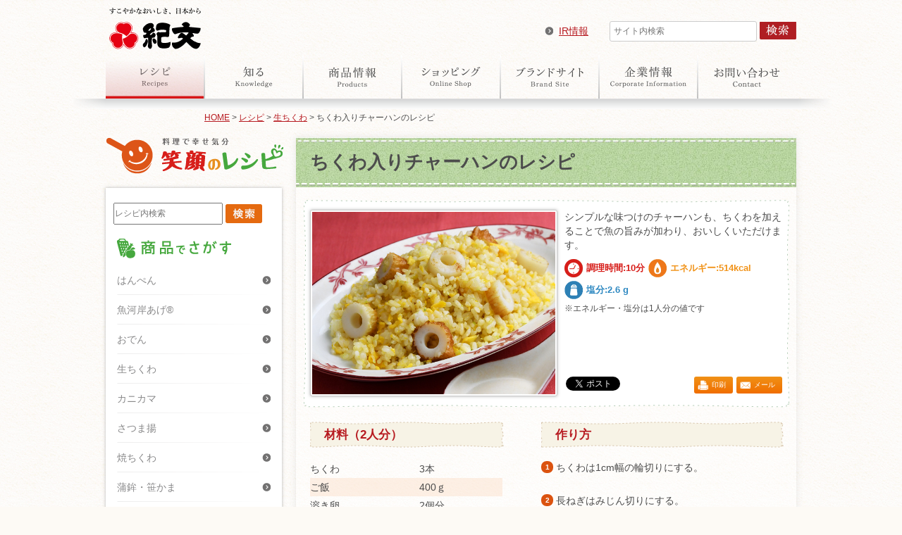

--- FILE ---
content_type: text/html
request_url: https://www.kibun.co.jp/recipes/11036/index.html
body_size: 24271
content:

<!DOCTYPE html PUBLIC "-//W3C//DTD XHTML 1.0 Transitional//EN" "http://www.w3.org/TR/xhtml1/DTD/xhtml1-transitional.dtd">
<html xmlns="http://www.w3.org/1999/xhtml" xmlns:fb="http://ogp.me/ns/fb#">
<script type="text/javascript" src="https://www3.gred.jp/saas/gred_checker.js?sid=6645&lang=ja&redirect_url=http://kibun.info/maintenance/"></script>
<head>
<!-- Google Tag Manager -->
<script>(function(w,d,s,l,i){w[l]=w[l]||[];w[l].push({'gtm.start':
new Date().getTime(),event:'gtm.js'});var f=d.getElementsByTagName(s)[0],
j=d.createElement(s),dl=l!='dataLayer'?'&l='+l:'';j.async=true;j.src=
'https://www.googletagmanager.com/gtm.js?id='+i+dl;f.parentNode.insertBefore(j,f);
})(window,document,'script','dataLayer','GTM-TS3X6CF');</script>
<!-- End Google Tag Manager -->
<meta http-equiv="Content-Type" content="text/html; charset=utf-8" />
<meta http-equiv="X-UA-Compatible" content="IE=edge,chrome=1" />
<meta name="viewport" content="width=device-width,user-scalable=no" />
<meta name="format-detection" content="telephone=no" />
<!--<meta name=keyword" content="" />-->
<title>ちくわ入りチャーハンのレシピ　生ちくわ　おいしいおすすめ料理レシピ　紀文食品</title>
<meta name="keywords" content="ちくわ入りチャーハンのレシピ,レシピ," />
<meta name="description" content="紀文の生ちくわを使った「ちくわ入りチャーハンのレシピ」のレシピです。"/>
<meta property="og:title" content="ちくわ入りチャーハンのレシピ　生ちくわ　おいしいおすすめ料理レシピ　紀文食品">
<meta property="og:image" content="https://www.kibun.co.jp/cms1/kibuncontent/uploads/11036.jpg">
<meta property="og:type" content="article">
<meta property="og:url" content="https://www.kibun.co.jp/recipes/11036">
<meta property="og:site_name" content="～すこやかなおいしさ、日本から～　紀文食品">
<meta property="og:locale" content="ja_JP">
<link href="/common/css/imp.css" rel="stylesheet" type="text/css" />
<link href="/common/css/recipe.css" rel="stylesheet" type="text/css" />
<script src="/common/js/jquery.js" type="text/javascript"></script>
<script src="/common/js/resp.js" type="text/javascript"></script>
<script src="/common/js/common.js" type="text/javascript"></script>
<link rel="shortcut icon" href="/common/img/favicon.ico" />
</head>
<script>
if(location.search=='?print')location.href='print.html';
</script>

<body id="ct_recipe">
<!-- Google Tag Manager (noscript) -->
<noscript><iframe src="https://www.googletagmanager.com/ns.html?id=GTM-TS3X6CF"
height="0" width="0" style="display:none;visibility:hidden"></iframe></noscript><!-- End Google Tag Manager (noscript) -->
<div id="fb-root"></div>
<script>(function(d, s, id) {
  var js, fjs = d.getElementsByTagName(s)[0];
  if (d.getElementById(id)) return;
  js = d.createElement(s); js.id = id;
  js.src = "//connect.facebook.net/ja_JP/all.js#xfbml=1";
  fjs.parentNode.insertBefore(js, fjs);
}(document, 'script', 'facebook-jssdk'));
$(document).ready(function () {
	$("a#recipemail").click(function () {
		window.open("about:blank","win_recipemail","width=800,height=480,scrollbars=yes");
		var form = $("form#recipemailform");
		form.attr("target", "win_recipemail");
		form.attr("method", "post");
		form.attr("action", "https://contacts.kibun.work/recipe_mail/");
		form.submit();
	});

	//印刷ページを展開
// 	if (location.search == "?print") {
// 		var $url = location.pathname;
//    	var printCssPath = "/cms1/kibuncontent/themes/twentytwelve/common/css/print.css";
// 		$("head").append('<link rel="stylesheet" type="text/css" media="screen, print" href="' + printCssPath + '">');
// 	}
});


</script>
<div id="ModalBg"></div>

<!-- #BeginLibraryItem "/Library/header.lbi" -->
<div id="header">
<div id="globalnavi">
<p id="sitelogo"><a href="/index.html">紀文</a></p>
<div id="Subnav">
<p id="west_kibun"><a href="/corporate/ir/index.html">IR情報</a></p>
<form action="/search/index.html">
    <input type="text" name="q" id="q2" value="" placeholder="サイト内検索" class="form_phrase">
    <input type="submit" value="検索" class="searchB">
    <input type="hidden" name="charset" value="UTF-8">
</form>
</div>
<ul id="Gnav">
<li class="recipe"><a href="/recipes/index.html">レシピ</a></li>
<li class="knowledge"><a href="/knowledge/index.html">知る</a></li>
<li class="products"><a href="/products/index.html">商品情報</a></li>
<li class="shop"><a href="/redirect/shop.html" target="_blank">オンラインショップ</a></li>
<li class="topics"><a href="/brand/index.html">ブランドサイト</a></li>
<li class="corporate"><a href="/corporate/index.html">企業情報</a></li>
<li class="contact"><a href="/contact/index.html">お問い合わせ</a></li>
</ul>
</div>
</div><!-- #EndLibraryItem --><!-- /header -->
<div id="Container">
<p class="location"><a href="/index.html">HOME</a> &gt; <a href="/recipes/index.html">レシピ</a> &gt; <a href="/recipe_category/namachikuwa_r/index.html">生ちくわ</a> &gt; ちくわ入りチャーハンのレシピ</p>
<div id="rcp" class="cl">
<div id="main">
<div class="recipe_container cl">
<h1>ちくわ入りチャーハンのレシピ</h1>
<div class="recipe_main">
<div class="Dphoto themI"><img src="/cms1/kibuncontent/uploads/11036.jpg" alt="" /></div>
<div class="DetailText">
<p>シンプルな味つけのチャーハンも、ちくわを加えることで魚の旨みが加わり、おいしくいただけます。</p>
<ul class="resulticon">
<li class="time"><span></span>調理時間:10分</li>
<li class="kcal"><span></span>エネルギー:514kcal</li>
<li class="solt"><span></span>塩分:2.6 g</li>
</ul>
<p class="notice">
※エネルギー・塩分は1人分の値です</p>

<div class="recipe_tools">
<ul class="prnt_ml">
<li class="prnt"><a href="javascript:void(0);" id="print-trigger">印刷</a></li>
<li class="ml"><a href="javascript:void(0);" id="recipemail">メール</a></li>
</ul>
<ul class="sns cl">
<li class="tw">
<a href="https://twitter.com/share" class="twitter-share-button" data-lang="ja">ツイート</a>
<script>!function(d,s,id){var js,fjs=d.getElementsByTagName(s)[0],p=/^http:/.test(d.location)?'http':'https';if(!d.getElementById(id)){js=d.createElement(s);js.id=id;js.src=p+'://platform.twitter.com/widgets.js';fjs.parentNode.insertBefore(js,fjs);}}(document, 'script', 'twitter-wjs');</script>
</li><!-- /twitter -->
<li class="fb">
<fb:like width="100" layout="button_count" show_faces="false" send="false"></fb:like>
</li><!-- facebook -->
</ul>
<form id="recipemailform" name="recipemailform">
<input type="hidden" name="recipe" value="11036"></input>
<input type="hidden" name="id" value="15297"></input></form>
</div>
</div>
</div><!-- /recipe_main -->

<div class="Detail cl">
<div class="Detail_Material">
<h2 class="material trigger"><span>材料（2人分）</span></h2>
<div class="inner acordion_tree">
<ul class="odev">
<li><p class="name">ちくわ</p><p class="weigh">3本</p></li><li><p class="name">ご飯</p><p class="weigh">400ｇ</p></li><li><p class="name">溶き卵</p><p class="weigh">2個分</p></li><li><p class="name">長ねぎ</p><p class="weigh">1/2本</p></li><li><p class="name">めんつゆ(3倍濃縮)</p><p class="weigh">小さじ4</p></li><li><p class="name">サラダ油</p><p class="weigh">大さじ1</p></li></ul>
</div>
</div>
<div class="Detail_Howto">
<h2 class="howto trigger"><span>作り方</span></h2>
<div class="inner acordion_tree">
<ol>
<li><span class="num">1</span>ちくわは1cm幅の輪切りにする。</li><li><span class="num">2</span>長ねぎはみじん切りにする。</li><li><span class="num">3</span>フライパンにサラダ油を熱し、溶き卵を入れ、さっとひと混ぜしたらご飯を加え、ご飯をほぐしながら卵となじませるように炒める。</li><li><span class="num">4</span>1、2、めんつゆを加え炒め、器に盛る。</li></ol>
</div>
</div>
</div><!-- /Detail -->
</div><!-- /recipe_container -->
<!-- フリーエリア -->
<!-- フリーエリア ここまで -->
<div class="Detail_point themS">
<h2 class="point trigger"><span>ワンポイント</span></h2>
<div class="acordion_tree">
<p>お好みでちくわの量は調整してください。<br />レタスや小ねぎなど、材料を増やしてもよいでしょう。</p>
</div>
</div>



<div class="prdct_srch themS">
<h2 class="prdct"><span>このレシピに使用した商品</span></h2>
<div class="inner">
<ul class="col4 cl">
			<li><a href="/products/all_166890a/index.html"><span class="banner"><img src="/cms1/kibuncontent/uploads/all_166890a-p_s.jpg" alt="" /></span><span class="title">竹笛&reg;4本</span></a></li>
</ul>
</div>
</div><!-- /prdct -->

<!-- /genre -->

<div class="cnt-btm">
<ul class="col3 wide">
<li><a href="/kihon/hanpen/index.html"target="_self"><span class="banner"><img src="/cms1/kibuncontent/uploads/ki_hanpan_pc_230_100.jpg" alt="" /></span></a></li><li><a href="/kihon/uogashiage/index.html"target="_self"><span class="banner"><img src="/cms1/kibuncontent/uploads/ki_uogashiage_pc_230_100-1.jpg" alt="" /></span></a></li><li><a href="/kihon/satsumaage/index.html"target="_self"><span class="banner"><img src="/cms1/kibuncontent/uploads/ki_satsumaage_pc_230_100.jpg" alt="" /></span></a></li><li><a href="/kihon/yakichikuwa/index.html"target="_self"><span class="banner"><img src="/cms1/kibuncontent/uploads/ki_yakichikuwa_pc_230_100.jpg" alt="" /></span></a></li><li><a href="/kihon/kamaboko/index.html"target="_self"><span class="banner"><img src="/cms1/kibuncontent/uploads/ki_kamaboko_pc_230_100.jpg" alt="" /></span></a></li><li><a href="/magazine/movie/index.html"target="_self"><span class="banner"><img src="/cms1/kibuncontent/uploads/odentoosechi2.jpg" alt="ムービーでcooking「おでん」と「おせち」" /></span></a></li><li><a href="/magazine/ichioshi/index.html"target="_self"><span class="banner"><img src="/cms1/kibuncontent/uploads/recipes_side_180329_professional.jpg" alt="" /></span></a></li><li><a href="/brand/osechi/recipe/index.html"target="_self"><span class="banner"><img src="/cms1/kibuncontent/uploads/230_100.jpg" alt="紀文のおせち料理レシピ" /></span></a></li></ul>
</div>
	</div>
	<div id="side">
<h2 class="smilelogo">笑顔のレシピ</h2>
<div class="themS sidemenu">
<form action="/search/search_recipe.html">
				<div class="form-wrap">
					<div class="p-keyword-wrap">
						<input id="q3" type="text" name="q" value="" placeholder="レシピ内検索" class="p-keyword searchQ">
						<input type="submit" value="検索" class="p-btn-search searchB">
					</div>
				</div>
</form>
<h3 class="slct-prdct"><span>商品から選ぶ</span></h3>
<ul class="menu">
<li><a href="/recipe_category/hanpen_r/index.html">はんぺん</a></li>
<li><a href="/recipe_category/uogashiage_r/index.html">魚河岸あげ®</a></li>
<li><a href="/recipe_category/oden_r/index.html">おでん</a></li>
<li><a href="/recipe_category/namachikuwa_r/index.html">生ちくわ</a></li>
<li><a href="/recipe_category/kanikama_r/index.html">カニカマ</a></li>
<li><a href="/recipe_category/satsumaage_r/index.html">さつま揚</a></li>
<li><a href="/recipe_category/yakichikuwa_r/index.html">焼ちくわ</a></li>
<li><a href="/recipe_category/kamaboko_r/index.html">蒲鉾・笹かま</a></li>
<li><a href="/recipe_category/shirunomoto_r/index.html">おでん汁の素</a></li>
<li><a href="/recipe_category/zeromen_r/index.html">糖質0g麺 平麺</a></li>
<li><a href="/recipe_category/marumen_r/index.html">糖質0g麺 丸麺</a></li>
<li><a href="/recipe_category/sobamen_r/index.html">糖質0g麺 そば風麺</a></li>
<li><a href="/recipe_category/tofusomen_r/index.html">とうふそうめん風ほか</a></li>
<li><a href="/recipe_category/gyoza_r/index.html">餃子・ワンタン</a></li>
<li><a href="/recipe_category/osechi_r/index.html">おせち料理</a></li>
<li><a href="/recipe_category/tsumiredango_r/index.html">つみれ・だんご</a></li>
<li><a href="/recipe_category/fumitofu_r/index.html">風味とうふ</a></li>
<li><a href="/recipe_category/others_r/index.html">その他</a></li>
<li><a href="/recipe_category/pro_r/index.html">プロのイチオシ</a></li>
</ul>
<ul class="bannerList">
<li><a href="/magazine/ichioshi/index.html"target="_self"> <img src="/cms1/kibuncontent/uploads/recipes_side_180329_professional.jpg" alt="" /></a></li><li><a href="/brand/osechi/recipe/index.html"target="_self"> <img src="/cms1/kibuncontent/uploads/230_100.jpg" alt="紀文のおせち料理レシピ" /></a></li><li><a href="/magazine/movie/index.html"target="_self"> <img src="/cms1/kibuncontent/uploads/odentoosechi2.jpg" alt="ムービーでcooking「おでん」と「おせち」" /></a></li>	</ul>
	</div>

<div class="themS recommend">
<h3 class="week-rcm">今週のおすすめレシピ</h3>
<ul class="thmLink">
<li><a href="/recipes/14067/index.html"><img src="/cms1/kibuncontent/uploads/14067-r_m.jpg" alt="" /> <span class="title">子どももよろこぶ具だくさんおでんのレシピ</span></a></li>
<li><a href="/recipes/21073/index.html"><img src="/cms1/kibuncontent/uploads/21073-r_m.jpg" alt="" /> <span class="title">野菜たっぷりピリ辛スープ餃子のレシピ</span></a></li>
<li><a href="/recipes/17048/index.html"><img src="/cms1/kibuncontent/uploads/17048-r_m.jpg" alt="" /> <span class="title">カニカマのチュモッパのレシピ</span></a></li>
<li><a href="/recipes/11034/index.html"><img src="/cms1/kibuncontent/uploads/11034-r_m.jpg" alt="" /> <span class="title">和風ちくわパンのレシピ</span></a></li>
</ul>
</div>
</div><!-- #EndLibraryItem --><!--/side --></div>
</div><!-- /Container --><!-- #BeginLibraryItem "/Library/footer.lbi" -->

<!-- </div> --><!-- /Container --><!-- #BeginLibraryItem "/Library/footer_menu.lbi" -->

<div id="footer">
<div id="footer_menu" class="themW">
<h2 class="sm"><span class="label">サイトマップをここに表示する</span><span class="open-close">open</span></h2>
<div id="spmenu">
<div class="search_site themW">
<form action="/search/index.html">
<div class="search-icon"></div>
<input type="text" name="q" id="q2" value="" placeholder="キーワードを入力してください" class="form_phrase">
<input type="submit" value="検索" class="searchB">
<input type="hidden" name="charset" value="UTF-8">
</form>
</div>
<div id="sitemap">
<div class="category">
<h3 class="no-child"><a href="/recipes/index.html" class="disabled">レシピ</a><div class="moreLink"><a href="/recipes/index.html">見る</a></div></h3>
<h3>知る<div class="moreLink"><a href="/knowledge/index.html">見る</a></div></h3>
<ul>
<li><a href="/knowledge/oden/index.html">【おでん】教室</a></li>
<li><a href="/knowledge/neri/index.html">【練りもの】教室</a></li>
<li><a href="/knowledge/shogatsu/index.html">【正月】教室</a></li>
<li><a href="/knowledge/nabe/index.html">【鍋】教室</a></li>
<li><a href="/knowledge/dento/index.html">【伝統料理】教室　</a></li>
<li><a href="/knowledge/syoku/index.html">紀文ペディア（年表・用語集）</a></li>
<li class="moreLink"><a href="/knowledge/index.html">見る</a></li>
</ul>
<h3 class="no-child"><a href="/products/index.html" class="disabled">商品情報</a><div class="moreLink"><a href="/products/index.html">見る</a></div></h3>
<h3 class="no-child"><a href="/brand/index.html" class="disabled">ブランドサイト</a><div class="moreLink"><a href="/brand/index.html">見る</a></div></h3>
<h3>企業情報<div class="moreLink"><a href="/corporate/index.html">見る</a></div></h3>
<ul>
<li class="cate-sp-only"><a href="/corporate/index.html">企業情報トップ</a></li>
<li><a href="/corporate/group/index.html">紀文グループ</a></li>
<li><a href="/corporate/outline.html">紀文食品企業概要</a></li>
<li><a href="/corporate/division.html">部門の紹介</a></li>
<li><a href="/corporate/rd/index.html">研究開発</a></li>
<li><a href="/corporate/business_guide.html">事業案内</a></li>
<li><a href="/corporate/office.html">国内工場・事業所</a></li>
<li><a href="/corporate/worldwide.html">海外の事業展開</a></li>
<li><a href="/corporate/quality.html">安心食品の提供</a></li>
<li><a href="/corporate/communication.html">コミュニケーション</a></li>
<li><a href="/corporate/history.html">紀文ヒストリー</a></li>
<li><a href="/corporate/sustainability.html">サステナビリティ</a></li>
<li><a href="/recruit/index.html">採用情報</a></li>
<li><a href="/news/index.html">ニュースリリース</a></li>
</ul>
</div>
<div class="category">
<h3>IR情報<div class="moreLink"><a href="/corporate/ir/index.html">見る</a></div></h3>
<ul class="mb0 cate-sp-only">
<li><a href="/corporate/ir/index.html">IR情報トップ</a></li>
<li><a href="/corporate/ir/message/index.html">株主・投資家の皆様へ</a></li>
<li><a href="/corporate/ir/management/index.html">経営情報</a></li>
<li><a href="/corporate/ir/highlight/index.html">業績ハイライト</a></li>
<li><a href="/corporate/ir/news/index.html">IRニュース</a></li>
<li><a href="/corporate/ir/library/index.html">IR資料室</a></li>
<li><a href="/corporate/ir/stock/index.html">株式について</a></li>
<li><a href="/corporate/ir/notice/index.html">電子公告</a></li>
<li><a href="/corporate/ir/calendar/index.html">IRカレンダー</a></li>
<li><a href="/corporate/ir/faq/index.html">よくあるご質問</a></li>
<li><a href="/corporate/ir/contact/index.html">IRに関するお問合せ</a></li>
<li><a href="/corporate/ir/disclaimer/index.html">免責事項</a></li>
</ul>
<h3>お知らせ</h3>
<ul class="mb0 cl">
<li><a href="/chokuhan/index.html">紀文直営店・催事</a></li>
<li><a href="/info/kodawari/index.html">紀文のこだわり</a></li>
<li><a href="/info/numbers/index.html">数字で見る紀文</a></li>
<li><a href="/corporate/privacy.html">プライバシーポリシー</a></li>
<li><a href="/corporate/customer-harassment.html">カスタマー・ハラスメントに対する行動指針</a></li>
<li><a href="/corporate/mediapolicy.html">ソーシャルメディア運用方針</a></li>
<li><a href="/corporate/about.html">このサイトについて</a></li>
</ul>
<div class="cl">
<h3 class="west_kibunsite no-child dsp_block"><a href="/en/index.html">English</a></h3>
<h3 class="west_kibunsite no-child"><a href="/contact/index.html">お問い合わせ</a></h3>
</div>

<p class="link"><a href="/redirect/shop.html" target="_blank"><img src="/knowledge/common/img/bnr-shop.jpg" alt="紀文オンラインショップ" /></a></p>

<div class="snsArea">
<ul class="sns-list">
 <li class="twitter"><a href="https://twitter.com/kibun_kitchen" target="_blank">紀文【公式】</a></li>
 <li class="instagram pc-only"><a href="https://www.instagram.com/kibun_0gmen/" target="_blank">紀文 de ロカボ</a></li>
</ul>
<ul class="sns-list">
 <li class="youtube"><a href="https://youtube.com/@kibunofficial" target="_blank">紀文キッチン</a></li>
 <li class="youtube"><a href="https://www.youtube.com/@KIBUNOFFICIALoshogatsu" target="_blank">紀文のお正月TV</a></li>
</ul>
<ul class="sns-list sp-only">
 <li class="instagram"><a href="https://www.instagram.com/kibun_0gmen/" target="_blank">紀文 de ロカボ</a></li>
</ul>
</div>

</div>
<div class="close"><span><div class="close-icon"></div>閉じる</span></div>
<div class="f_contact">
<!--
<ul class="cl">
<li class="address">紀文の商品に関するお問合わせ</li>
<li class="btn_form"><a href="/contact/other.html"><img src="/common/img/btn_form.gif" alt="お問い合わせへ" /></a></li>
</ul>
-->
</div>
<!-- /f_contact -->
</div>
<!-- /sitemap -->
</div><!-- /spmenu -->
<h2 class="search">検索</h2>
<div class="search themW">
<form action="/search/index.html">
    <input type="text" name="q" id="q" value="" placeholder="サイト内検索" class="form_phrase">
    <input type="submit" value="検索" class="searchB">
    <input type="hidden" name="charset" value="UTF-8">
</form>
<div class="close"><span>閉じる</span></div>
</div>
<!-- /search -->
</div><!-- /footer_menu -->
<div id="copyright">
<div class="inner">
<address>Copyright&copy; KIBUN FOODS INC. All Rights Reserved.</address>
</div>
</div><!-- /copyright -->
<!-- Begin Mieruca Embed Code -->
<script type="text/javascript" id="mierucajs">
window.__fid = window.__fid || [];__fid.push([578585279]);
(function() {
function mieruca(){if(typeof window.__fjsld != "undefined") return; window.__fjsld = 1; var fjs = document.createElement('script'); fjs.type = 'text/javascript'; fjs.async = true; fjs.id = "fjssync"; var timestamp = new Date;fjs.src = ('https:' == document.location.protocol ? 'https' : 'http') + '://hm.mieru-ca.com/service/js/mieruca-hm.js?v='+ timestamp.getTime(); var x = document.getElementsByTagName('script')[0]; x.parentNode.insertBefore(fjs, x); };
setTimeout(mieruca, 500); document.readyState != "complete" ? (window.attachEvent ? window.attachEvent("onload", mieruca) : window.addEventListener("load", mieruca, false)) : mieruca();
})();
</script>
<!-- End Mieruca Embed Code -->
<script type="text/javascript">/* <![CDATA[ */var google_conversion_id = 996539827;var google_custom_params = window.google_tag_params;var google_remarketing_only = true;/* ]]> */</script><script type="text/javascript" src="//www.googleadservices.com/pagead/conversion.js"></script><noscript><div style="display:inline;"><img height="1" width="1" style="border-style:none;" alt="" src="//googleads.g.doubleclick.net/pagead/viewthroughconversion/996539827/?guid=ON&amp;script=0"/></div></noscript>
<!-- Yahoo Code for your Target List --><script type="text/javascript">/* <![CDATA[ */var yahoo_ss_retargeting_id = 1000104452;var yahoo_sstag_custom_params = window.yahoo_sstag_params;var yahoo_ss_retargeting = true;/* ]]> */</script><script type="text/javascript" src="https://s.yimg.jp/images/listing/tool/cv/conversion.js"></script><noscript><div style="display:inline;"><img height="1" width="1" style="border-style:none;" alt="" src="https://b97.yahoo.co.jp/pagead/conversion/1000104452/?guid=ON&script=0&disvt=false"/></div></noscript>
<!-- Yahoo Code for your Target List --><script type="text/javascript" language="javascript">/* <![CDATA[ */var yahoo_retargeting_id = 'AGW6977NSR';var yahoo_retargeting_label = '';var yahoo_retargeting_page_type = '';var yahoo_retargeting_items = [{item_id: '', category_id: '', price: '', quantity: ''}];/* ]]> */</script><script type="text/javascript" language="javascript" src="https://b92.yahoo.co.jp/js/s_retargeting.js"></script>
<script>
  !function(f,b,e,v,n,t,s)
  {if(f.fbq)return;n=f.fbq=function(){n.callMethod?
  n.callMethod.apply(n,arguments):n.queue.push(arguments)};
  if(!f._fbq)f._fbq=n;n.push=n;n.loaded=!0;n.version='2.0';
  n.queue=[];t=b.createElement(e);t.async=!0;
  t.src=v;s=b.getElementsByTagName(e)[0];
  s.parentNode.insertBefore(t,s)}(window, document,'script',
  'https://connect.facebook.net/en_US/fbevents.js');
  fbq('init', '451765968582092');
  fbq('track', 'PageView');
</script>
<noscript><img height="1" width="1" style="display:none"
  src="https://www.facebook.com/tr?id=451765968582092&ev=PageView&noscript=1"
/></noscript>

<script type="text/javascript">
  var _fout_queue = _fout_queue || {}; if (_fout_queue.segment === void 0) _fout_queue.segment = {};
  if (_fout_queue.segment.queue === void 0) _fout_queue.segment.queue = [];

  _fout_queue.segment.queue.push({
    'user_id': 4564
  });

  (function() {
    var el = document.createElement('script'); el.type = 'text/javascript'; el.async = true;
    el.src = (('https:' == document.location.protocol) ? 'https://' : '//') + 'js.fout.jp/segmentation.js';
    var s = document.getElementsByTagName('script')[0]; s.parentNode.insertBefore(el, s);
  })();
</script>
<!-- User Insight PCDF Code Start : kibun-shop.com -->
</div>
<!-- #EndLibraryItem -->
</body>
</html>


--- FILE ---
content_type: text/css
request_url: https://www.kibun.co.jp/common/css/imp.css
body_size: -68
content:
@charset "UTF-8";
@import "./module.css";
@import "./style.css";


--- FILE ---
content_type: image/svg+xml
request_url: https://www.kibun.co.jp/common/img/logo_jp_horizontal.svg
body_size: 26921
content:
<svg id="レイヤー_1" data-name="レイヤー 1" xmlns="http://www.w3.org/2000/svg" width="1000" height="506" viewBox="0 0 1000 506"><defs><style>.cls-1{fill:#e50012;}</style></defs><path d="M137.612,82.418a9.758,9.758,0,0,0,2.74-.607,4.531,4.531,0,0,1,2.018-.615,12.66,12.66,0,0,1,6.1,1.706,3.543,3.543,0,0,1,1.772,2.871,1.824,1.824,0,0,1-1.952,1.829,10.545,10.545,0,0,1-2.994-.3,28.514,28.514,0,0,0-6.833-1.042c-3.9,0-6.644.066-10.614.369-.065,3.109-.18,6.283-.18,9.761a17.44,17.44,0,0,1,1.525,7.325c0,6.283-3.3,11.1-7.324,14.33a26.614,26.614,0,0,1-10.918,5.127,18.21,18.21,0,0,1-3.421.607c-.426,0-.853-.238-.853-.607,0-.484.246-.673.73-.853,8.605-3.052,13.912-7.99,15.864-14.158a7.709,7.709,0,0,1-3.6.738,7.078,7.078,0,0,1-4.388-1.649,7.741,7.741,0,0,1-2.625-5.914,7.524,7.524,0,0,1,2.559-5.922,8.8,8.8,0,0,1,5.069-1.887,14.2,14.2,0,0,1,3.109.361c.058-2.378,0-4.634-.057-6.767A131.428,131.428,0,0,0,108.575,89.8a11.109,11.109,0,0,0-3.6,1.584,3.3,3.3,0,0,1-2.009.672,5.731,5.731,0,0,1-3.905-1.895c-1.837-1.706-2.936-3.478-2.936-4.568a2.227,2.227,0,0,1,.18-.977c.131-.311.312-.492.615-.492a.835.835,0,0,1,.55.3,7.67,7.67,0,0,0,5.364,2.255,34.9,34.9,0,0,0,4.331-.541c5.193-.861,11.23-1.714,16.176-2.321,0-1.952-.066-3.847-.131-6.226a5.825,5.825,0,0,0-.238-2.133c-.246-.549-.55-.918-1.649-1.033-1.214-.123-1.706-.189-2.313-.246-.369-.066-.673-.181-.673-.492,0-.427.427-.854.968-1.28a5.578,5.578,0,0,1,3.24-1.4,9.564,9.564,0,0,1,5.488,2.01c1.1.738,1.771,1.526,1.771,2.387a2.581,2.581,0,0,1-.853,1.763,2,2,0,0,0-.672,1.28c-.123,1.411-.181,2.5-.246,4.823C132,82.968,134.922,82.722,137.612,82.418ZM117.171,96.633a4.757,4.757,0,0,0-1.279,3.355,4.564,4.564,0,0,0,1.1,3.3,4.061,4.061,0,0,0,3.232,1.337,4.018,4.018,0,0,0,2.748-1.034,4.666,4.666,0,0,0,1.1-3.543,5.249,5.249,0,0,0-.919-3.232,3.692,3.692,0,0,0-2.928-1.337A4.177,4.177,0,0,0,117.171,96.633Z"/><path d="M167.617,97.732a2.4,2.4,0,0,1-.18.911,14.538,14.538,0,0,0-1.034,5.61,6.367,6.367,0,0,0,3.232,5.619c3.052,1.649,7.44,2.19,11.828,2.19a37.3,37.3,0,0,0,10.746-1.279,19.319,19.319,0,0,1,3.839-.484c3.6,0,4.823,1.886,4.823,3.232,0,1.279-1.526,2.8-3.6,3.174a55.534,55.534,0,0,1-6.283.787c-2.994.247-5.98.312-7.867.312a32.893,32.893,0,0,1-11.532-2.018,13.246,13.246,0,0,1-5.677-4.265,8.975,8.975,0,0,1-1.829-6.168,13.949,13.949,0,0,1,2.5-7.563c.246-.361.492-.55.73-.55S167.617,97.486,167.617,97.732Zm.739-19.522c1.279,1.706,3.962,2.559,9.572,2.559a32.2,32.2,0,0,0,10.311-1.706,10.688,10.688,0,0,1,2.264-.3,9.2,9.2,0,0,1,2.493.3c1.838.484,2.994,1.222,3.052,2.748.065,1.214-.361,1.829-1.641,2.313a20.473,20.473,0,0,1-4.035.55,49.4,49.4,0,0,0-9.023,1.649,37.273,37.273,0,0,0-7.932,3.354,9.422,9.422,0,0,1-1.952.977c-.3,0-.427-.066-.427-.37,0-.36,1.706-1.763,5.668-4.938a12.777,12.777,0,0,1-6.644-2.378,8.1,8.1,0,0,1-2.871-4.7c0-.427.18-.607.492-.607C167.929,77.661,168.167,77.964,168.356,78.21Z"/><path d="M236.667,87.422c5.8-3.117,12.755-5.553,16.471-5.553,3.9,0,6.9.73,9.039,2.928a8.526,8.526,0,0,1,2.674,6.464c0,3.42-1.517,5.979-4.692,8a15.271,15.271,0,0,1-8.908,2.436,25.512,25.512,0,0,1-13.542-3.839c-.8-.492-1.1-.672-1.1-1.164,0-.181.246-.246.484-.246a15.711,15.711,0,0,1,1.714.434,26.468,26.468,0,0,0,8.358.853,20.447,20.447,0,0,0,8.17-2.14c2.871-1.526,4.462-3.167,4.462-6.038a4.42,4.42,0,0,0-1.287-3.412,7.762,7.762,0,0,0-5.373-1.952c-4.019,0-9.023,2.133-15.913,6.217-1.772,1.042-3.478,2.133-5.43,3.3,1.214,2.313,2.436,4.634,3.658,7.013,2.871,5.611,5.061,10.491,6.71,14.519a11.521,11.521,0,0,1,1.033,4.7,3.208,3.208,0,0,1-3.051,3.355,2.737,2.737,0,0,1-1.821-.607c-.8-.615-.919-1.829-1.288-3.052a158.506,158.506,0,0,0-8.473-23.795c-1.1.8-2.018,1.4-3.052,2.255a21.781,21.781,0,0,0-2.993,2.748,2.63,2.63,0,0,1-2.133,1.1c-1.526,0-2.871-.672-4.635-2.017C213.8,98.4,213,96.879,213,95.78c0-.919.237-1.288.549-1.288.361,0,.607.312.976.55a5.431,5.431,0,0,0,3.47,1.4c.8,0,2.387-.665,5.135-2.01.787-.369,2.132-1.1,3.592-1.952a30.924,30.924,0,0,0-2.493-4.028,5.407,5.407,0,0,1-1.042-2.928,7.294,7.294,0,0,1,2.01-4.815,3.909,3.909,0,0,1,3.117-1.468,70.489,70.489,0,0,1,8.416-.911c-1.223-2.321-1.772-3.42-1.772-5,0-1.649.607-2.929,1.165-2.929.361,0,.541.3.73,1.034a7.08,7.08,0,0,0,1.468,2.379,22.237,22.237,0,0,0,3.166,2.747,5.817,5.817,0,0,1,2.691,4.7,1.964,1.964,0,0,1-2.141,2.132,3.808,3.808,0,0,1-2.625-1.041,15.342,15.342,0,0,0-4.512-1.461,16.793,16.793,0,0,0-5.249-.246c-2.01.3-2.682,1.346-2.682,2.625a4.361,4.361,0,0,0,.492,2.322c.361.73,1.156,2.255,2.862,5.184C232.648,89.5,234.657,88.521,236.667,87.422Z"/><path d="M298.777,86.257c3.962,0,6.956,4.454,6.956,10.622a40.573,40.573,0,0,1-2.264,13.846,19.823,19.823,0,0,1-3.593,6.53c-2.141,2.255-3.9,3.658-5.988,3.658-1.821,0-3.051-.8-2.985-2.748a4.876,4.876,0,0,0-1.214-3.232,38.334,38.334,0,0,0-2.625-3.3c-.312-.361-.427-.542-.427-.73a.444.444,0,0,1,.484-.484,1.384,1.384,0,0,1,.8.361,26.012,26.012,0,0,0,4.15,2.379,6.379,6.379,0,0,0,2.314.672,2.618,2.618,0,0,0,2.313-1.1,21.358,21.358,0,0,0,3.182-6.956,37.569,37.569,0,0,0,1.46-9.695c0-5.734-.853-7.448-3.6-7.448a16.815,16.815,0,0,0-3.174.492c-2.74,5.8-6.037,12.993-8.6,18.177-2.264,4.643-4.454,8.727-6.037,11.352a2.953,2.953,0,0,1-2.691,1.337,2.46,2.46,0,0,1-2.313-2.436,5.669,5.669,0,0,1,1.157-3.3,193.905,193.905,0,0,0,13.476-23.55c-2.378.919-4.691,1.829-6.644,2.69a11.709,11.709,0,0,0-1.771.853,2.39,2.39,0,0,1-1.584.55,5.242,5.242,0,0,1-3.42-1.649,7.028,7.028,0,0,1-2.313-4.15c0-1.28.361-2.2.91-2.2.484,0,.55.311.8.672,1.033,1.345,2.2,2.141,3.109,2.141a25.146,25.146,0,0,0,5.249-.738c2.256-.427,4.569-1.1,7.079-1.706,2.01-5.127,2.863-8.3,2.863-9.761a1.825,1.825,0,0,0-.91-1.772,15.873,15.873,0,0,0-2.379-1.034c-.492-.18-.919-.246-.919-.607,0-.549.427-.918,1.034-1.1a9.489,9.489,0,0,1,2.994-.492c1.829,0,4.814,1.526,6.406,3.478a2.348,2.348,0,0,1-.853,3.658,4.437,4.437,0,0,0-1.28,1.895c-.558,1.28-1.411,2.986-2.321,5A19.678,19.678,0,0,1,298.777,86.257ZM313.6,103.712c-.672.058-1.4.115-1.829.115-.549,0-.672-.181-.672-.427s0-.3.549-.549c5.373-2.133,7.382-3.289,7.382-4.266a10.082,10.082,0,0,0-1.829-5,14.817,14.817,0,0,0-7.021-6.226c-.607-.238-1.1-.484-1.1-.853,0-.427.311-.607.918-.607.123,0,.246.057.427.057a18.815,18.815,0,0,1,9.884,5.07c3.535,3.412,5.127,6.586,5.127,11.278,0,2.445-1.526,3.3-2.56,3.363a2.919,2.919,0,0,1-2.51-.976,2.7,2.7,0,0,0-2.067-1.1C316.159,103.589,314.821,103.646,313.6,103.712Z"/><path d="M363.381,82.6c0,1.4-.738,2.2-2.567,2.871-1.953.672-5.185,1.4-9.032,2.313-3.412,8-6.89,15.863-9.818,22.024-1.1,2.255-1.764,3.3-2.436,3.847a3.233,3.233,0,0,1-1.592.484,2.368,2.368,0,0,1-1.886-.788,2.445,2.445,0,0,1-.853-1.952c0-1.042,1.1-2.625,2.009-4.028a129.11,129.11,0,0,0,10.065-18.546c-1.46.181-4.151.55-5.545.55a7.689,7.689,0,0,1-3.97-.8,8.088,8.088,0,0,1-3.6-3.9,2.534,2.534,0,0,1-.238-1.034.386.386,0,0,1,.427-.369c.18,0,.3.058.664.369a7.179,7.179,0,0,0,2.748,1.46,12.229,12.229,0,0,0,2.986.3,45.027,45.027,0,0,0,8.235-1.157c1.649-4.388,2.018-6.34,2.018-7.686,0-1.468-.427-1.829-3.658-3.051-.312-.123-.493-.3-.493-.549a1.084,1.084,0,0,1,.607-.8,5.325,5.325,0,0,1,2.691-.607,12.981,12.981,0,0,1,6.1,2.01,2.326,2.326,0,0,1,1.337,2.263,1.843,1.843,0,0,1-.8,1.584c-.853.672-1.46,1.706-3.051,5.61A15.778,15.778,0,0,0,357.77,81.2a5.237,5.237,0,0,1,2.56-.8C362.282,80.523,363.381,81.746,363.381,82.6Zm1.772,7.382a21.006,21.006,0,0,0-2.871.066,11.5,11.5,0,0,1-1.165.114c-.361,0-.607-.114-.607-.426,0-.361.3-.607.738-.788a14.839,14.839,0,0,1,6.341-1.222A21.291,21.291,0,0,1,377.9,90.407c2.132,1.28,2.805,2.683,2.805,3.971,0,1.4-.607,2.378-2.133,2.378a4.783,4.783,0,0,1-2.379-.976c-2.321-1.895-3.609-2.141-4.757-2.141a4.453,4.453,0,0,0-2.756.8,4.319,4.319,0,0,0-2.248,4.274,49.7,49.7,0,0,0,2.067,11.344c9.4,3.174,11.894,5.676,11.894,8.055a2.394,2.394,0,0,1-2.379,2.682c-.853.066-2.067-.3-3.535-1.706a25.645,25.645,0,0,0-5.734-4.274c.066,2.871-1.033,5.43-3.051,6.71-1.887,1.288-4.15,1.714-7.071,1.714a10.955,10.955,0,0,1-6.955-2.321,5.975,5.975,0,0,1-2.445-4.634,6.4,6.4,0,0,1,2.559-5.07,12.587,12.587,0,0,1,7.325-2.19,29.684,29.684,0,0,1,4.389.3c-.238-3.232-.427-6.472-.427-9.089,0-5.249,4.093-7.5,8.121-8.424A12.6,12.6,0,0,0,365.153,89.981Zm-6.841,22.147c-2.2,0-4.151.246-5.25.976a3.128,3.128,0,0,0,0,5.365,8.9,8.9,0,0,0,4.339.976c1.952,0,4.085-.427,5.127-1.46a5.352,5.352,0,0,0,1.337-3.97,4.594,4.594,0,0,0-.058-.853A16.2,16.2,0,0,0,358.312,112.128Z"/><path d="M425.475,96.51a13.837,13.837,0,0,1,7.874,2.2,9.827,9.827,0,0,1,4.758,8.169,9,9,0,0,1-3.97,7.686,12.145,12.145,0,0,1-7.686,2.387,12.852,12.852,0,0,1-10.8-5.43,12.378,12.378,0,0,1-1.821-3.174.333.333,0,0,1,.361-.3.879.879,0,0,1,.8.427A13,13,0,0,0,424.5,112.8a9.107,9.107,0,0,0,5.979-2.018,7.18,7.18,0,0,0,1.772-5.365,6.153,6.153,0,0,0-2.937-5.553,9.342,9.342,0,0,0-4.872-1.156c-3.117,0-6.1,1.4-8.908,2.928-1.468.787-2.748,1.583-3.97,2.313.123,3.6.246,5.8.369,8,.058,1.1.123,1.829.123,2.985a11.067,11.067,0,0,1-.492,3.9c-.853,2.2-1.887,2.871-2.986,2.871-1.033,0-1.706-.55-2.075-2.018-.8-3.289-2.141-4.635-5.488-7.743a21.41,21.41,0,0,0-2.805,2.616,3.058,3.058,0,0,1-2.444,1.165,5.393,5.393,0,0,1-2.682-.919,5.122,5.122,0,0,1-2.683-4.027c0-1.764,1.214-3.166,1.641-3.166.246,0,.369.114.492.484a4.87,4.87,0,0,0,.673,1.468c.246.238.426.3,1.033.238.976-.123,3.905-1.649,6.349-2.986,2.133-1.222,4.938-2.928,6.956-4.151-.066-4.388-.066-8.416-.131-11.647a47.481,47.481,0,0,1-6.579.787c-2.264,0-4.216-1.279-5.742-3.355a5.639,5.639,0,0,1-1.345-2.985c0-.493,0-.8.427-.8.369,0,.672.426,1.164,1.042a5.96,5.96,0,0,0,4.635,2.19,33.024,33.024,0,0,0,7.5-1.034V80.285a8.011,8.011,0,0,0-.246-2.928c-.115-.976-.484-1.222-1.1-1.4a5.23,5.23,0,0,0-1.583-.311c-.911,0-1.4-.181-1.4-.484a1.939,1.939,0,0,1,.976-1.468,5.937,5.937,0,0,1,2.683-.977,7.538,7.538,0,0,1,4.331,1.592c1.771,1.279,2.624,2.5,2.624,3.355a2.57,2.57,0,0,1-.549,1.648,6.056,6.056,0,0,0-.911,1.214,14.254,14.254,0,0,0-.672,4.881,15.065,15.065,0,0,0,4.208-2.5,4.683,4.683,0,0,1,2.928-1.033c2.5,0,3.658.976,3.658,2.009s-.18,1.468-1.64,2.445a32.439,32.439,0,0,1-4.036,1.952,49.9,49.9,0,0,1-5.364,1.706c0,2.805,0,7.448.065,10.737C416.206,98.093,420.652,96.51,425.475,96.51Zm-23.427,14.461c1.222.73,1.952,1.091,2.986,1.641a5.219,5.219,0,0,0,2.018.673c.361,0,.607-.238.607-.854,0-1.771,0-4.027-.058-5.979C405.772,107.854,403.574,109.569,402.048,110.971ZM426.393,84.8a9.589,9.589,0,0,1,6.037-2.018,12.6,12.6,0,0,1,8.113,2.937,8.136,8.136,0,0,1,2.928,6.217c0,1.772-.918,2.8-2.313,2.8a3.186,3.186,0,0,1-1.837-.549,2.643,2.643,0,0,0-1.83-.788c-.483,0-1.156,0-1.894.058a15,15,0,0,0-2.313.426,10.454,10.454,0,0,1-1.461.3c-.188,0-.492,0-.492-.3s.246-.426.8-.8a46.123,46.123,0,0,0,4.027-2.863,1.135,1.135,0,0,0,.427-.8,1.427,1.427,0,0,0-.246-.853,7.343,7.343,0,0,0-6.464-3.3,9.669,9.669,0,0,0-2.567.369,5.34,5.34,0,0,1-.976.3c-.246,0-.427-.057-.427-.3A1.038,1.038,0,0,1,426.393,84.8Z"/><path d="M468.112,108.158a21.21,21.21,0,0,0-.8,3.24,3.723,3.723,0,0,0,.427,1.649,5.551,5.551,0,0,1,.976,2.616,2.344,2.344,0,0,1-2.313,2.5,8.545,8.545,0,0,1-5.857-2.625,20.278,20.278,0,0,1-6.349-11.951,56.915,56.915,0,0,1-.787-10.007c0-2.625.115-5.488,0-8.482-.066-1.337-.558-2.624-2.51-4.577-.3-.3-.427-.3-.427-.664,0-.492.246-.615,1.28-.615a7.678,7.678,0,0,1,4.4,2.2c2.2,1.829,3.478,3.658,3.478,5.365a4.279,4.279,0,0,1-.549,2.378,29.854,29.854,0,0,0-1.042,8.785,23.927,23.927,0,0,0,1.345,8.547c.673,1.764,1.649,2.986,2.691,2.986.426,0,.968-.426,1.46-1.1,1.886-2.625,3.478-5.43,6.833-10.672.484-.738.91-1.222,1.222-1.222s.607.123.607.427a2.559,2.559,0,0,1-.246.976A83.886,83.886,0,0,0,468.112,108.158Zm21.163-19.276a20.943,20.943,0,0,1,8.178,8.178,18.848,18.848,0,0,1,2.2,7.989c0,1.829-.058,3.232-.911,4.4a2.357,2.357,0,0,1-2.141,1.279,2.206,2.206,0,0,1-2.255-1.156c-1.1-1.715-2.5-2.748-6.406-3.052-.73-.065-.911-.246-.911-.615s.541-.484,1.148-.664a43.342,43.342,0,0,0,4.282-1.468,1.41,1.41,0,0,0,.968-1.469,17.169,17.169,0,0,0-2.92-7.743,20.723,20.723,0,0,0-6.349-6.226c-.426-.3-.8-.484-.8-.853,0-.3.247-.426.55-.426A13.484,13.484,0,0,1,489.275,88.882Z"/><path d="M526.309,82.722c-.3.976-.615,4.15-1.041,10.737-.484,6.406-.73,11.959-.73,15.8,0,3.174.484,4.946,1.4,5.8.976.853,3.117,1.4,5.857,1.4a29.985,29.985,0,0,0,13.3-3.724,35.383,35.383,0,0,0,10.671-8.235c.369-.427.73-.788,1.1-.788a.577.577,0,0,1,.615.607,5.656,5.656,0,0,1-.8,1.706,35.257,35.257,0,0,1-10.615,10.86,27.458,27.458,0,0,1-16.29,4.938c-6.4,0-10.3-4.388-10.122-11.893.246-10.188.673-20.2.919-29.464.057-2.256-.369-3.232-2.322-4.028-1.706-.607-1.894-.672-1.894-1.033,0-.55.426-.8,1.041-1.1a8.1,8.1,0,0,1,2.806-.55c1.583,0,3.6.788,5.856,2.74a4.269,4.269,0,0,1,1.764,3.117,2.986,2.986,0,0,1-.853,2.075C526.736,82.049,526.432,82.238,526.309,82.722Z"/><path d="M599.747,82.779a8.382,8.382,0,0,0,2.51-1.46,4.653,4.653,0,0,1,3.478-1.1c2.674,0,3.536,1.279,3.536,2.5,0,.853-.616,1.706-3.3,2.682-2.379.853-5.553,2.018-9.572,3.3a64.24,64.24,0,0,0,4.872,9.031,12.644,12.644,0,0,0,3.478,3.782c1.042.853,1.526,2.256,1.526,4.634,0,2.2-.673,2.929-2.256,2.929-.976,0-1.706-.427-3.355-2.2-2.625-2.739-8.482-4.454-12.074-4.454-3.421,0-6.169.615-8.055,2.076a5.953,5.953,0,0,0-2.445,4.519c0,2.8,1.592,4.454,4.454,5.668,2.568,1.1,5.677,1.468,10.861,1.526a10.836,10.836,0,0,0,1.648-.123,8.054,8.054,0,0,1,1.346-.123,8.535,8.535,0,0,1,4.265,1.165,3.1,3.1,0,0,1,1.772,2.559c0,1.279-1.165,2.871-5.553,2.871-6.341,0-12.083-.976-16.168-3.232-3.543-1.952-6.16-5.25-6.16-9.154,0-3.97,2.617-6.89,5.914-8.416a23.7,23.7,0,0,1,8.908-1.837,63.905,63.905,0,0,1,8.785.738,96.272,96.272,0,0,1-5.43-10.926,52.552,52.552,0,0,1-10.8,1.591,12.339,12.339,0,0,1-5.487-.853,11.97,11.97,0,0,1-4.823-3.97,2.565,2.565,0,0,1-.673-1.157.541.541,0,0,1,.492-.549c.3,0,.73.426,1.28.8a11.82,11.82,0,0,0,6.89,1.886,57.052,57.052,0,0,0,11.6-1.763c-.739-2.2-1.526-4.766-2.691-8.121-.492-1.337-.919-1.764-1.591-2.01a6.4,6.4,0,0,0-1.764-.3h-1.156c-.369,0-.427-.246-.427-.492a2.835,2.835,0,0,1,.968-1.649,3.544,3.544,0,0,1,2.871-1.157,10.317,10.317,0,0,1,5.553,1.83,2.608,2.608,0,0,1,1.222,2.017,2.648,2.648,0,0,1-.311,1.091,5.727,5.727,0,0,0-.181,1.772,26.176,26.176,0,0,0,1.222,5.857A36.147,36.147,0,0,0,599.747,82.779Z"/><path d="M622.444,110.906a.544.544,0,0,1,.549-.55c3.839.853,7.867,2.2,10.672,4.208,2.625,1.838,3.905,3.97,3.905,6.169a3.551,3.551,0,0,1-3.659,3.781c-1.706,0-2.682-1.345-3.232-2.748a20.876,20.876,0,0,0-7.809-10.245A.773.773,0,0,1,622.444,110.906Z"/><path d="M695.833,118.411v2.8c0,1.772-1.231,2.445-3.667,2.445-1.9,0-2.625-.55-2.625-2.018,0-5,.369-10.065.369-30.194,0-6.595-.065-13.181-.311-19.768a37.521,37.521,0,0,1,7.087,3.478h23.607c2.559-2.748,3.051-3.109,3.535-3.109.615,0,1.1.361,3.6,2.436,1.1.976,1.46,1.4,1.46,1.895,0,.607-.426,1.034-1.821,1.952v6.948c0,18.431.361,31.121.361,35.328,0,1.764-1.345,2.5-3.781,2.5-1.953,0-2.625-.615-2.625-2.018v-2.682Zm25.19-41.85h-25.19V95.534h25.19Zm0,20.376h-25.19v20.072h25.19Z"/><path d="M763.668,110.053c.115-6.283.3-12.567.3-18.85-5.98,10.245-15.5,19.03-24.953,23.3-.3.123-.672-.427-.426-.607,9.392-7.079,17.693-18.366,22.2-29.472H746.771a43.373,43.373,0,0,0-5.25.369l-.672-2.256a35.707,35.707,0,0,0,5.791.484H763.6V77.841a68.944,68.944,0,0,0-.361-8.481c6.217.492,8.055.918,8.055,1.829,0,.549-.493,1.041-1.895,1.772V83.025h14.33c2.871-3.716,3.609-4.208,4.035-4.208.542,0,1.214.492,4.389,2.929,1.4,1.156,1.9,1.648,1.9,2.075s-.189.607-.8.607h-23.3a39.189,39.189,0,0,0,9.45,13.3c4.15,3.962,10.434,7.383,17.143,9.515a.314.314,0,0,1,0,.607c-2.313.739-3.346,1.772-4.511,4.7-.3.853-.607,1.156-1.1,1.156a6.893,6.893,0,0,1-2.74-1.28,45.008,45.008,0,0,1-11.9-11.647A58.516,58.516,0,0,1,769.1,86.142c.115,5.668.3,18.423.484,23.911h3.109c2.567-3.355,3.3-3.847,3.724-3.847.55,0,1.165.492,3.781,2.69,1.1.976,1.584,1.526,1.584,1.952s-.181.607-.788.607h-11.41c.123,5.554.189,9.638.189,11.468,0,1.771-1.345,2.5-3.724,2.5-1.952,0-2.69-.549-2.69-2.075,0-1.214.131-5.914.246-11.894h-6.956a33.027,33.027,0,0,0-4.512.369l-.672-2.255a25.091,25.091,0,0,0,4.823.484Z"/><path d="M825.582,86.257c3.97,0,6.955,4.454,6.955,10.622a40.772,40.772,0,0,1-2.255,13.846,20.02,20.02,0,0,1-3.6,6.53c-2.133,2.255-3.905,3.658-5.98,3.658-1.829,0-3.051-.8-2.994-2.748a4.871,4.871,0,0,0-1.214-3.232,36.838,36.838,0,0,0-2.625-3.3c-.3-.361-.426-.542-.426-.73a.446.446,0,0,1,.492-.484,1.385,1.385,0,0,1,.787.361,26.383,26.383,0,0,0,4.151,2.379,6.37,6.37,0,0,0,2.313.672,2.64,2.64,0,0,0,2.321-1.1,21.522,21.522,0,0,0,3.175-6.956,37.27,37.27,0,0,0,1.46-9.695c0-5.734-.853-7.448-3.593-7.448a16.6,16.6,0,0,0-3.174.492c-2.748,5.8-6.046,12.993-8.605,18.177-2.256,4.643-4.454,8.727-6.037,11.352a2.952,2.952,0,0,1-2.691,1.337,2.466,2.466,0,0,1-2.313-2.436,5.676,5.676,0,0,1,1.165-3.3,196.191,196.191,0,0,0,13.477-23.55c-2.379.919-4.7,1.829-6.652,2.69a12.139,12.139,0,0,0-1.772.853,2.374,2.374,0,0,1-1.583.55,5.242,5.242,0,0,1-3.412-1.649c-1.157-1.041-2.322-2.928-2.322-4.15,0-1.28.369-2.2.919-2.2.484,0,.541.311.787.672,1.042,1.345,2.2,2.141,3.117,2.141a25.165,25.165,0,0,0,5.25-.738c2.247-.427,4.569-1.1,7.071-1.706,2.017-5.127,2.871-8.3,2.871-9.761a1.819,1.819,0,0,0-.919-1.772,15.131,15.131,0,0,0-2.379-1.034c-.492-.18-.919-.246-.919-.607,0-.549.427-.918,1.042-1.1a9.455,9.455,0,0,1,2.994-.492c1.821,0,4.815,1.526,6.4,3.478a2.366,2.366,0,0,1,.55,1.706,2.392,2.392,0,0,1-1.4,1.952,4.518,4.518,0,0,0-1.28,1.895c-.549,1.28-1.4,2.986-2.313,5A19.541,19.541,0,0,1,825.582,86.257Zm14.83,17.455c-.673.058-1.411.115-1.838.115-.541,0-.672-.181-.672-.427s0-.3.558-.549c5.364-2.133,7.382-3.289,7.382-4.266a10.12,10.12,0,0,0-1.837-5,14.8,14.8,0,0,0-7.014-6.226c-.615-.238-1.1-.484-1.1-.853,0-.427.3-.607.911-.607.131,0,.246.057.426.057a18.841,18.841,0,0,1,9.893,5.07c3.535,3.412,5.118,6.586,5.118,11.278,0,2.445-1.526,3.3-2.559,3.363a2.9,2.9,0,0,1-2.5-.976,2.713,2.713,0,0,0-2.075-1.1C842.971,103.589,841.626,103.646,840.412,103.712Z"/><path d="M891.465,95.108c4.446,0,8.047,1.4,10.187,3.658a10.445,10.445,0,0,1,2.921,7.751c0,5-3.659,9.638-10.245,12.386-5.668,2.379-12.509,3.413-20.433,3.716-.984.066-1.411-.18-1.411-.672,0-.427.427-.55,1.28-.665a45.29,45.29,0,0,0,16.536-5.43c5.742-3.355,7.989-7.751,7.989-11.533a6.774,6.774,0,0,0-2.132-5.307c-1.46-1.28-2.986-1.952-5.972-1.952-3.182,0-8.12,2.321-13.665,8.662-2.084,2.321-2.691,3.355-3.24,5.43-.369,1.279-1.223,1.772-1.764,1.772-1.345,0-2.444-.673-3.543-2.379a7.741,7.741,0,0,1-1.4-4.577c0-2.256.91-8.539,1.4-12.017a29.507,29.507,0,0,0,.426-4.216V87.848a4.724,4.724,0,0,1,2.379-3.9,30.759,30.759,0,0,1,7.628-3.175,20.218,20.218,0,0,1-4.027-3.231,9.314,9.314,0,0,1-2.568-5.734c0-.853.132-1.222.37-1.222.3,0,.434.3.73.853,1.279,2.133,4.7,3.781,9.334,5,2.748.73,4.946,2.5,5.184,4.881a2.483,2.483,0,0,1-2.313,2.871A8.409,8.409,0,0,1,883.041,84a16.012,16.012,0,0,0-2.617-.361,17.412,17.412,0,0,0-7.571,1.034,2.661,2.661,0,0,0-1.895,2.133,4.745,4.745,0,0,0,.246,1.525,15.324,15.324,0,0,1,1.034,4.331,24.337,24.337,0,0,1-.484,3.175,65.029,65.029,0,0,0-.607,7.751c0,.55.427.55,1.034.123.492-.369,1.287-.919,1.714-1.222a61.776,61.776,0,0,1,6.529-4.093C884.017,96.51,887.741,95.108,891.465,95.108Z"/><path d="M808.513,216.5c2.065,3.669.689,8.294-1.077,11.676-1.675,2.824-6.391,4.087-6.146,7.965,4.105,4.9,10.856,3.333,16.481,4.231,13.424,1.664,40.025,4.087,47.379,4.835,12.573,1.293,25.093,1.682,36.793,3.465,4.332,2.813,1.8,9.27,1.233,13.358-1.335,10.987-8.121,25.165-18.438,34.464-2.825,2.179-11.964,2.555-12.514,2.472-4.74.341-16.553-1.825-19.653-2.328-5.3-1.371-8.067-1.712-13.22-3.022-5.278-.922-7.145-.407-6.876.532,2.065,8.187,9.36,13.932,11.861,21.838a7.662,7.662,0,0,1-1.52,6.541c-4.368,5.135-12.453,2.926-17.869,5.559-4.578,3.675-9.97,7.032-12.6,12.579a163.557,163.557,0,0,0,66.3,39.151,94.957,94.957,0,0,0,24.135,2.843c3.238,2.3,1.192,6.756.276,9.532-5.877,17.8-16.763,38.816-38.223,41.533-6.577.556-12.25-1.382-17.75-3.429-15.32-5.607-25.811-16.325-39.581-28.373-9.084-8.7-17.66-19.389-27.379-27.9-2.011-.6-2.5-.467-4.351,1.305-17.612,19.455-36.211,35.912-57.785,47.588-2.8,1.4-5.937,3.058-8.732,4.375-9.581,4.859-21.263,8.45-32.436,5.805C663.492,426.825,653.8,412.8,651,399.584a78.541,78.541,0,0,1-1.024-13.908c.072-3.244-.263-6.236,1.9-7.8,8-.868,16.057,1.161,23.974.311,27.295-2.471,50.6-14.338,70.3-33.477,1.957-2.657-.9-4.776-2.118-6.745-3.142-2.292-7.241-2.124-11.167-2.417-8.265,1.305-15.961,4.153-24.518,4.668-3.215-1.395-6.009-4.686-6.428-8.025.545-5.165,3.213-9.217,6.4-13.9,4.739-6.26,15.463-23.968,24.524-25.782,11.676-2.537,25.213,8.493,35.4,17.625,2.854,2.5,7.63,5.314,9.79,3.124,4.92-5.6,9.941-10.383,15.123-15.895,1.963-2.567,4.56-6.4,2.9-8.863-.623-.838-8.109-1.167-12.3-1.3a365.122,365.122,0,0,0-57.235,3.548,173.492,173.492,0,0,0-25.871,5.685c-9.8,2.7-20.592,10.485-31.1,4.058-2.214-1.67-4.087-4.339-6-6.739-8.4-11.6-16.29-27.169-13.968-38.534,1.867-5.595,15.368-6.624,23.322-7.815,7.043-.94,14.123-1.963,23.913-3.3,12.813-1.85,24.74-2.6,37.936-3.549,5.919-.467,10.556-.9,16.379-1.275,2.538-.946,2.029-3.926,1.538-5.9-2.507-8-12.926-5.3-14.417-14.62a6.231,6.231,0,0,1,.587-4.453c10.6-14.1,28.415-22.112,46.009-16.63A48.556,48.556,0,0,1,808.513,216.5Z"/><path d="M627.789,216.094c.825.437,7.51,4.668,7.69,7.277a16,16,0,0,1-1.335,5.117c-1.251,3.094-4.68,5.428-6.26,29.527-.724,10.042-.724,19.563-1.113,29.928,0,0-.419,14.178-1.843,27.457-.377,3.5-1.036,7.445-3.447,10.1-4.381,4.674-8.576,2.92-13.686,2.436a238.916,238.916,0,0,0-27.206-1.167c-9.318.676-16.63,1.023-23.591,4.386-2.3,3.662-2.04,8.259-2.417,12.7-.551,10.215-.479,19.431,1.244,29.251,2.963,7.983,11.161,6.841,18.181,7.822,21.263,1.8,43.37-1.323,61.257-8.863,5.027-1.209,2.328,17.307,1.562,20.784-.724,3.9-1.975,10.2-3.89,14.793-2.837,7.26-6.613,13.328-13.6,16.41-14.4,5.3-31.341,5.775-47.751,5.7-12.471-.773-24.213-3.035-32.669-7.924-14-8.247-17.642-23.729-18.719-38.348-.61-3.693-.395-6.769-.467-10.743.036-5.625.407-8.731.658-14.65.03-4.488,2.268-26.942-2.459-46.481-1.149-3.417-5.937-5.865-4.734-9.952.85-8.6,9.1-16.146,17.086-18.187,5.116.724,7.648,4.315,14.913,3.645,0,0,30.772-1.915,46.457-1.454,2.173-.85,4.728-.8,6.135-3.352,1.663-4.189,2.358-11.25-.9-14.991a162.611,162.611,0,0,0-46.613-2.717c-10.287.538-18.217,5.009-28.115,7.9-3.657-.574-7.145-1.226-9.934-4.057-2.161-2.16-3.358-5.152-3.824-9.91-.162-14.453.5-29.713,8.222-41.5,16.284-17.092,42.2-15.8,65.644-14.4C598.3,204.963,613.8,208.566,627.789,216.094Z"/><path d="M486.471,217.548c3.471,5.727,5.046,12.292,1.6,18.492-2.6,2.131-5.655,4.7-4.769,8.576,8.055,7.091,15.673,15.452,14.6,27.038-.772,3.782-1.053,8.557-10.012,11.191-12.807,2.3-22.621,11.609-31.838,21.077-1.071,1.568-2.447,3.555-.778,5.248,7.044,1.407,15.3-.724,19.552-7.852,3.028-3.931,3.519-11.89,10.64-11.2,6.577.784,12.029,5.027,16.589,10.365,5.135,7.42,2.711,14.811.976,19.228-3.388,6.278-5.614,12.292-11.867,14.489-6.26,1.37-13.382.407-19.366,2.315,5.332,7.87-2.292,14.866-1.88,22.813.1,10.383.282,21.221,1.814,30.5,1.454,12.274,1.921,15.967.437,24.746a38.224,38.224,0,0,1-5.584,14.111c-3.226,3.124-6.535,6.523-11.4,4.71-9.887-2.532-16.715-12.538-18.791-21.814-.647-3.841.287-9.395,1.412-13.028,1.789-6.99,1.945-22.2,1.945-22.2-.168-9.581-.653-18.283-.826-28.235a12.171,12.171,0,0,1-.156-8.408l-.072-4.231c-10.58-.359-20.556,2.244-30.46,4.045-3.1-.311-6.218-1.25-8-4.015-4.231-7.163-7.115-16.057-3.7-24.07,5.38-4.877,13.758-.143,19.33-4.578,4.135-3.315,10.377-9.054,8.234-13.046-3.728-5.458-14.763-.658-20.407-5.26-7.869-7.181-8.881-18-11.6-27.714-1.43-9.013,3.741-15.428,7.816-22.268,16.4-20.533,37.5-33.363,62.993-34.62C472.384,204.329,481.4,208.961,486.471,217.548Zm-27.648,34.267c-7.594,3.3-14.47,11.2-17.714,18.834a2.625,2.625,0,0,0,1.317,3.38c4.841.461,8.905-2.382,12.777-5.254,4.572-4.141,9.587-9.378,9.192-16.062A4.185,4.185,0,0,0,458.823,251.815Z"/><path d="M513.3,364.718c3.112,10.467-.521,16.817-6.182,21.245-2.256,1.562-4.68,3.316-8.785,3.142-3.752-.665-7.421-1.957-10.3-5.069a60.331,60.331,0,0,1-9.521-23.232c-.216-7.049-1.083-14.709,5.23-18.617a20.836,20.836,0,0,1,17.116,4.224A41.609,41.609,0,0,1,513.3,364.718Z"/><path d="M434.161,355.448c1.257,5.075,2.221,8.8,1.85,13.854a58.342,58.342,0,0,1-4.267,17.744c-5.44,12.286-9.839,24.794-22.735,32.149-3.082,1.238-7.272,1.119-9.593-1.461-6.009-4.775-7.858-11.43-7.541-19.018-.072.58.251-2.059.329-1.993.88-12.124,13.549-15.416,18.672-26.11,3.189-7.242,5.1-16.038,8.988-22.8,1.706-1.921,4.531-1.969,6.817-1.382C430.158,347.459,433.084,352.45,434.161,355.448Z"/><path class="cls-1" d="M223.472,214.281s7.469-8.4,24.273-8.1c14.71.263,34.082,9.976,40.329,30.042,5.769,18.5-2.5,37.821-9.1,49.611-4.4,7.84-8.276,12.525-14.261,19.324a99.186,99.186,0,0,1-18.623,16.367,108.314,108.314,0,0,0-26.577-19.521c-19.39-9.91-32.633-10.006-41.533-15.973-8.42-5.643-20.388-16.026-20.544-37.941-.126-18.995,16.529-40.114,40.263-41.46C214.675,205.675,223.472,214.281,223.472,214.281Z"/><path class="cls-1" d="M318.679,378.2s3.537,10.665-5.123,25.063c-7.582,12.6-25.685,24.524-46.182,19.916-18.905-4.26-31.508-21.083-38.408-32.7-4.6-7.714-6.715-13.423-9.605-22a99.123,99.123,0,0,1-4.865-24.315,108.645,108.645,0,0,0,30.192-13.25c18.282-11.831,24.978-23.256,34.6-27.983,9.09-4.465,24.069-9.648,43.129,1.178,16.518,9.384,26.481,34.369,15.776,55.608C330.529,374.88,318.679,378.2,318.679,378.2Z"/><path class="cls-1" d="M129.349,378.967s-11.012-2.274-19.15-16.978c-7.128-12.867-8.4-34.506,5.846-49.952,13.136-14.237,34.016-16.75,47.517-16.912,8.989-.114,14.991.9,23.866,2.681a99.027,99.027,0,0,1,23.483,7.947,108.734,108.734,0,0,0-3.615,32.783c1.113,21.741,7.654,33.255,6.942,43.944-.682,10.108-3.686,25.673-22.591,36.756-16.385,9.618-43,5.758-56.039-14.135C126.29,390.888,129.349,378.967,129.349,378.967Z"/><path class="cls-1" d="M245.759,196.468c-10.8.078-20.018,4.967-22.329,6.284a47.292,47.292,0,0,0-22.878-6.087,54.568,54.568,0,0,0-38.115,16.341,49.978,49.978,0,0,0-14.815,35.182v.336a54.977,54.977,0,0,0,13.878,36.69c-7.959-.062-24.973,1.054-41.586,10.378-10.82,6.08-19.1,17.229-22.711,30.592a55.124,55.124,0,0,0-1.93,14.4,53.748,53.748,0,0,0,7.448,27.289c5.439,9.27,14.213,14.794,16.568,16.176,0,.126-.006.1-.006.251a49.075,49.075,0,0,0,5.6,22.586c6.631,12.094,18.48,21.257,32.514,25.128,13.824,3.818,28.444,2.083,40.1-4.764,16.1-9.443,22.089-22.728,24.252-29.724,3.986,7.032,13.51,21.191,29.826,30.455,11.038,6.271,25.09,7.744,38.552,4.04a53.559,53.559,0,0,0,32.613-25.309c5.185-9.132,5.688-19.461,5.726-22.478a47.166,47.166,0,0,0,16.709-16.774,53.756,53.756,0,0,0,6.984-26.6c0-18.3-9.15-36.086-25.395-45.314-16.337-9.285-31.062-8.046-38.157-6.583,3.884-6.9,11.158-22.3,11.158-40.991v-.5C299.6,223.174,277.374,196.249,245.759,196.468Zm-21.41,9.836c.105-.063,10.311-6.2,21.434-6.276,29.518-.2,50.263,24.851,50.422,47.466.167,24.046-12.762,43.127-12.894,43.319l-3.187,4.635,5.275-1.963c.183-.066,18.723-6.715,39.606,5.147,22.612,12.848,30.431,43.561,17.076,67.068-5.88,10.358-16.1,15.882-16.205,15.936l-.967.515.021,1.1c0,.12.21,12.029-5.284,21.7a50.054,50.054,0,0,1-30.464,23.638c-12.559,3.46-25.62,2.107-35.847-3.71-20.889-11.861-30.452-32.849-30.548-33.058l-2.519-5.637L219.4,392.3c-.027.192-3.019,19.743-23.705,31.885-10.834,6.356-24.449,7.96-37.349,4.4-13.112-3.62-24.171-12.154-30.338-23.411a46.124,46.124,0,0,1-5.141-22.011l.063-1.119-.987-.545c-.105-.054-10.518-5.828-16.152-15.422a50.437,50.437,0,0,1-5.153-38.964c3.366-12.442,11.026-22.8,21.018-28.421,21.154-11.876,43.917-9.766,44.147-9.742l5.82.58-4.512-3.725c-.159-.132-15.757-13.283-15.928-37.3a46.431,46.431,0,0,1,13.788-33,50.974,50.974,0,0,1,35.6-15.278c11.906-.08,21.807,6,21.906,6.065l.931.581Z"/></svg>